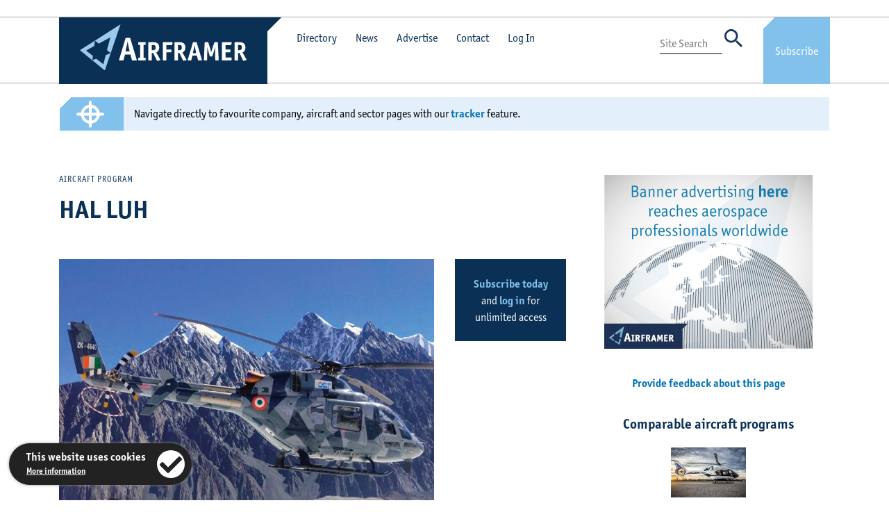

--- FILE ---
content_type: text/html; charset=utf-8
request_url: https://www.airframer.com/aircraft_detail.html?model=HAL_LUH
body_size: 8879
content:

	
<!DOCTYPE HTML PUBLIC "-//W3C//DTD HTML 4.01 Transitional//EN"
"http://www.w3.org/TR/html4/loose.dtd">

<html lang="en">
    <head>

<!-- Google Tag Manager -->
<script>(function(w,d,s,l,i){w[l]=w[l]||[];w[l].push({'gtm.start':
new Date().getTime(),event:'gtm.js'});var f=d.getElementsByTagName(s)[0],
j=d.createElement(s),dl=l!='dataLayer'?'&l='+l:'';j.async=true;j.src=
'https://www.googletagmanager.com/gtm.js?id='+i+dl;f.parentNode.insertBefore(j,f);
})(window,document,'script','dataLayer','GTM-5TH5F7NC');</script>
<!-- End Google Tag Manager -->


	
<title>HAL LUH - program supplier guide | Airframer</title>
	<meta name="robots" content="noarchive, noai">
	<meta name="y_key" content="4489c87552afd390" />
    	<meta name="rating" content="General">
    	<meta name="VW96.objecttype" content="Magazine">
        <meta charset="utf-8" />
        <meta http-equiv="X-UA-Compatible" content="IE=edge" />
        <meta name="viewport" content="width=device-width, initial-scale=1" />
        <meta http-equiv="Content-Type" content="text/html; charset=iso-8859-1" />
        <meta name="Description" content="Details of suppliers and contractors involved in the development and production of the HAL LUH" />
        <meta name="Keywords" content="HAL LUH, suppliers, supply chain, program, manufacturing, technology" />
        
        <link rel="shortcut icon" href="favicon.ico" type="image/x-icon" />
        <link rel="icon" href="favicon.ico" type="image/x-icon" />
        <link rel="stylesheet" href="https://stackpath.bootstrapcdn.com/bootstrap/4.3.1/css/bootstrap.min.css" integrity="sha384-ggOyR0iXCbMQv3Xipma34MD+dH/1fQ784/j6cY/iJTQUOhcWr7x9JvoRxT2MZw1T" crossorigin="anonymous" />
        <link href="css/stylesheet.css?16:58:56" rel="stylesheet" type="text/css" />
        <link href="css/cookies.css" rel="stylesheet" type="text/css" />
        <link rel="stylesheet" type="text/css" href="slick/slick.css"/>
        <link rel="stylesheet" type="text/css" href="slick/slick-theme.css"/>
        <link rel="stylesheet" href="https://use.typekit.net/drs0cxq.css">

<script language="JavaScript" type="text/javascript">
var user;
var domain;
var suffix;
var link;
function jemail(user, domain, suffix, link){
document.write('<a href="' + 'mailto:' + user + '@' + domain + '.' + suffix + '">' + link + '<\/a>');
}
</script>

    </head>
    
    <body>

<!-- Google Tag Manager (noscript) -->
<noscript><iframe src="https://www.googletagmanager.com/ns.html?id=GTM-5TH5F7NC"
height="0" width="0" style="display:none;visibility:hidden"></iframe></noscript>
<!-- End Google Tag Manager (noscript) -->

	<!-- Cookies Code Start -->
	
	    <div class="cookietab">
            <div class="cookietext">
                <b>This website uses cookies</b><br />
                <span class="moreinfo"><a href="https://www.stanstednews.com/privacy.html">More information</a></span>
            </div>
            <div class="cookieicon iconright clickable" id="acceptCookies" alt="I accept" title="I accept">
                <i class="fa fa-check" aria-hidden="true"></i>
            </div>
	    </div>
	
    <!-- Cookies Code End -->

<!-- Google tag (gtag.js) -->
<script async src="https://www.googletagmanager.com/gtag/js?id=G-N57BLB5JBV"></script>
<script>
  window.dataLayer = window.dataLayer || [];
  function gtag(){dataLayer.push(arguments);}
  gtag('js', new Date());

  gtag('config', 'G-N57BLB5JBV');
</script>

<div class="nav-container" style="margin-top: 24px">
    <div class="container">
        <div class="row m-0 nav-desk">
            <div class="logo-wrapper"><a href="/"><img loading="lazy" src="images/icons/logo-white.svg" class="img-fluid logo" alt="Airframer" title="Airframer" /></a></div>
            
            <div class="nav-links-left">
                <div class="triangle-up-left"></div>
                <div class="nav-top">
                    <ul class="nav-links-list">
                        <li class="directory-link">
                            <span class="item-pointer directory-toggle">Directory</span>
                            <div class="directory-dropdown">
                                 <div class="item"><a href="aircraft_front.html">Aircraft programs</a></div>
                                <div class="separator-line-sm"></div>
                                <div class="item"><a href="sector_front.html">Supply chain</a></div>
                                <div class="separator-line-sm"></div>
                                <div class="item"><a href="airframer_front.html">Airframers</a></div>
                           </div>
                        </li>
                        <li><a href="news_front.html">News</a></li>
                        <li><a href="advertise_front.html">Advertise</a></li>
                        <li><a href="contact_front.html">Contact</a></li>
                        <li class="single-nav-link directory-link" style="margin-left: 12px!important">

                            <a href="login_front.html">Log In</a>

                        </li>
                    </ul>
                </div>   
            </div>
            <div class="nav-links-right text-right">
                <div>
                   <ul class="nav-links-list text-right">
                    </ul>
                </div>
                <div style="height:5px;"></div>
                <div>
                <form action="search_process.html" method="post">
                    <input type="text" name="search_term" class="search-input" placeholder="Site Search" />
                    <input type="image" src="images/icons/search.svg" class="icon-sml-single item-pointer site-search-toggle" />
                </form>
                </div>
            </div>

            <a href="subscribe_front.html">
                <div class="subscribe-link text-center">
                    Subscribe
                </div>
            </a>
        </div>

        <div class="col-12 nav-tablet logo-corner">
            <div class="row">
                <div class="col-10 blue-bg p-0">
                    <div class="logo-wrapper">
                        <a href="/"><img loading="lazy" src="images/icons/logo-white.svg" class="img-fluid logo" alt="Airframer" title="Airframer" /></a>
                    </div>
                </div>
                <div class="col-2 p-0 blue-bg text-right">
                    <a href="subscribe_front.html">
                        <div class="subscribe-link text-center">
                            Subscribe
                        </div>
                    </a>
                </div>
            </div>
        </div>

        <div class="col-12 nav-mob">
            <div class="row">
                <div class="col-9 p-0">
                    <div class="logo-wrapper"><a href="/">
                        <img loading="lazy" src="images/icons/logo-white.svg" class="img-fluid logo" alt="Airframer" title="Airframer" /></a>
                    </div>
                </div>
                <div class="col-3 p-0 blue-bg">
                    <a href="subscribe_front.html">
                        <div class="subscribe-link text-center">
                            Subscribe
                        </div>
                    </a>
                </div>
            </div>
        </div>
    </div>
</div>

<div class="container">
    <div class="row">
        <div class="col-3 d-none nav-burger">
            <div class="menu-icon-container">
                <i class="fas fa-bars menu-icon" id="mob-menu-toggle"></i>
            </div>
        </div>
        <div class="col-7 col-md-8 d-none nav-burger">
            <div class="menu-icon-container text-right">
                <form action="search_process.html" method="post">
                    <input type="text" name="search_term" class="search-input" />
                    <input type="image" src="images/icons/search.svg" class="icon-sml-single item-pointer site-search-toggle" />
                </form>
            </div>
        </div>
        <div class="col-2 col-md-1 d-none nav-burger text-right">
            <div class="menu-icon-container text-right">
                <span class="item-pointer mobile-account-toggle"><img src="images/icons/cog.svg" class="icon-sml-single" /></span>
            </div>
        </div>
    </div>
</div>

<div class="nav-mobile" id="nav-mobile-menu">
    <div class="container">
        <div class="row">
            <div class="col-md-8">
                <ul>
                    <li class="directory-link">
                        <span class="item-pointer directory-toggle">Directory</span>
                        <div class="directory-dropdown">
                            <div class="item"><a href="aircraft_front.html">Aircraft programs</a></div>
                            <div class="separator-line-sm"></div>
                            <div class="item"><a href="sector_front.html">Supply chain</a></div>
                            <div class="separator-line-sm"></div>
                            <div class="item"><a href="airframer_front.html">Airframers</a></div>
                        </div>
                    </li>
                    <li><a href="news_front.html">News</a></li>
                    <li><a href="advertise_front.html">Advertise</a></li>
                    <li><a href="contact_front.html">Contact</a></li>
                </ul>
            </div>
        </div>
    </div>
</div>

<div class="nav-mobile" id="nav-mobile-account-menu">
    <div class="container">
        <div class="row">
            <div class="col-md-8">
                <ul>

                            <a href="login_front.html">Log In</a>

                </ul>
            </div>
        </div>
    </div>
</div>





<div class="separator-xs"></div>

 
	



   <div class="container" style="margin-top:-8px">
        <div class="tracker-container" style="background-color: #ffffff !important">
            <div class="row">

                <div class="col-12 col-md-1 subscribe-link-small text-center" style="padding-left: 6px">
                    <a href="tracker.html"><img src="images/icons/target.svg" class="icon-sml-tar" style="margin-top:-10px; margin-left: 6px" /></a>
                </div>
                <div class="col-md-11 text-center text-md-left" style="background-color: #e3effa !important; color: #000; padding-top: 6px;">
                 Navigate directly to favourite company, aircraft and sector pages with our <a href="tracker.html">tracker</a> feature. 
                    <div class="separator-xs d-block d-md-none"></div>
                </div>

            </div>
        </div>
    </div>


<div class="separator-sm"></div>


    <div class="container">
        <div class="row">
            <div class="col-lg-8">
                <div class="separator-xs"></div>
                
                <p style="font-size:12px; letter-spacing:1px">AIRCRAFT PROGRAM</p>

                <div class="row">
                    <div class="col-md-12">
                        <h1>HAL LUH</h1>
                    </div>
                </div>

                <div class="separator-xs"></div>

                <div class="row">
                    <div class="col-md-9">
                        

                <div class="separator-sm"></div>

                <div class="row">
                    <div class="col-md-12">
                        <div id="custCarousel" class="carousel slide text-center" data-ride="carousel">
                            <!-- slides -->
                            <div class="carousel-inner">

                                <div class="carousel-item active"><img src="https://www.stanstednews.com/gallery_2022/9102.jpg" /></p>
                                <p style="text-align: right; font-size: 11px; line-height:11px">Photo: Hindustan Aeronautics Ltd.</p>

                       </div>


                                <div class="carousel-item"><img src="https://www.stanstednews.com/gallery_2022/9103.jpg" /></p>
                                <p style="text-align: right; font-size: 11px; line-height:11px">Photo: Hindustan Aeronautics Ltd.</p>

                       </div>


                            </div>

                            
                            <!-- Left right --> <a class="carousel-control-prev" href="#custCarousel" data-slide="prev"> <span class="carousel-control-prev-icon"></span> </a> <a class="carousel-control-next" href="#custCarousel" data-slide="next"> <span class="carousel-control-next-icon"></span> </a> <!-- Thumbnails -->
                            <ol class="carousel-indicators list-inline">

                                <li class="list-inline-item active"> <a id="carousel-selector-0" class="selected" data-slide-to="0" data-target="#custCarousel"> <img src="https://www.stanstednews.com/gallery_2022/9102.jpg" class="img-fluid"> </a> </li>

                                <li class="list-inline-item"> <a id="carousel-selector-1" data-slide-to="1" data-target="#custCarousel"> <img src="https://www.stanstednews.com/gallery_2022/9103.jpg" class="img-fluid"> </a> </li>

                            </ol>
              <div class="separator-sm"></div>

                        </div>
                    </div>
                </div>

               <div class="row">
                    <div class="col-md-12">
               <div class="separator-sm"></div>
                        <table class="table-grey">
                            <tr><td class="first-column">Lift type</td><td>Rotary wing</td></tr>



                            <tr><td class="first-column">Construction type</td><td>Factory-built</td></tr>

	 

                            <tr><td class="first-column">Control type</td><td>Piloted</td></tr>


		 
<tr><td class="first-column">Engine type</td><td>Turboshaft</td></tr>

 
                            <tr><td class="first-column">Application</td><td>Utility</td></tr>



<tr><td colspan="4" style="padding-top: 24px">Search for other aircraft programs with these properties on the <a href="aircraft_front.html">Aircraft Programs</a> directory page.</td>
</tr> 
                        </table>
                    </div>
                </div>

	</div>
	
                    <div class="col-md-3">
                        <div class="separator-sm d-block d-md-none"></div>
                        <div class="page-counter text-center" style="margin-top: 30px;">
                         <!--   <div class="number text-center fade-in">3</div>
                         -->
                            <div class="separator-xs"></div>

  <!--                      <p>data pages remaining in monthly quota.</p>  
  -->
        <p><a href="subscribe_front.html">Subscribe today</a><br>and <a href="login_front.html?returnpage=aircraft_detail.html?model=HAL_LUH">log in</a> for unlimited access

                        </div>
                    </div>

                </div>


		
                <div class="separator"></div> 
                


                <div class="separator-xs"></div>
<p>Light utility helicopter.</p>

                <div class="separator-xs"></div>

 


                <div class="separator-sm"></div>
                        <h3>Type variants</h3>
	
<table class="main-table">
	<tr>
		<td class="med-column">Variant</td>
		<td class="med-column">Launch/First flight</td>
		<td class="med-column">Production end</td>
		<td>&nbsp;</td>
	</tr>

	<tr>
		<td>HAL LUH</td>
		<td>2011 / 2016</td>
		<td></td>
		<td>Light utility helicopter, includes its derivative Light Observation Helicopter (LOH).</td>
	</tr>

		</table>
                <div class="separator-sm"></div>





                        

                        <p>View <a href="news_list.html?program=1341">full news archive</a> for the HAL LUH.</p>






	


                <div class="separator-sm"></div>

                <div class="row">
                    <div class="col-md-12">
                        <h3>Airframer</h3>
                        <div class="separator-xs"></div>
                    </div>
                    <div class="col-md-12">
                        <table class="main-table">

                            <tr><td class="lrg-column"><a href="direct_detail.html?company=122298">Hindustan Aeronautics Ltd. (Helicopter Division Bangalore)</a></td><td class="quarter-column"><!-- ><a href="link_analysis.html?id=16800">Analysis</a> --><a href="news_list.html?company=122298&program=1341&sector=101">News</a></td><td></td></tr>


                        </table>
                        



	 	<p style="margin-top:12px; margin-left:10px"><b>Other aircraft programs:</b> &nbsp;&nbsp;
<a href="aircraft_detail.html?model=HAL_Dhruv">HAL Dhruv</a>, <a href="aircraft_detail.html?model=HAL_Chetak">HAL Chetak</a>, <a href="aircraft_detail.html?model=IMRH">HAL Indian Multi Role Helicopter (IMRH)</a>
	</p>



                    </div>
                </div>


                <div class="separator-sm"></div>

<a name="index"></a>
                <div class="row">
                    <div class="col-md-12">
                        <h3 class="inline">Supply chain</h3> &nbsp;&nbsp;(5 links)
                        <div class="separator-xs"></div>
                    </div>


                </div>




                <div class="separator-xs"></div>


<input type="hidden" id="open-category" value="" />


                <div class="separator-sm"></div>
                <div class="row">
                    <div class="col-6">
                        <div class="button-container">
                            <div class="button-expand expand-all">
                                <i class="fas fa-plus -room rotate"></i> Expand/Collapse All
                                <div class="triangle"></div>
                            </div>
                        </div>
                    </div>
                    <div class="col-6">

<!--                        <div class="section-emphasis">
                            <a href="" style="font-size: 18px;"><img src="images/icons/download.svg" class="icon-sml" /> Download the supply chain data</a>
                        </div>
-->

                    </div>
                </div>

 
               
                <div class="separator-sm"></div>


	

			
                <div class="row">
                    <div class="col-12">
                        <div class="expandable-row">
                            <div class="row">
                                <div class="col-12">
                                    <h3>
                                        <span class="plus item-pointer">
                                            <i class="fas grey-icon fa-plus make-room rotate" id="60-icon"></i>
                                            <a name="60"><span style="color:grey">Design</span></a> / <b>Design Software</b>
                                        </span>
                                    </h3>
                                </div>
                                <div id="category-60" class="aircraft-info info">
                                    <div class="col-12">
                                        <div class="separator-sm"></div>
                                        <table class="main-table no-border">



<tr class="no-border">




<td ><a href="direct_detail.html?company=152863">Cascade Engineering</a></td>

<td class="med-column"><a href="link_analysis.html?id=20606">Analysis</a></td>
<td><a name="20606"></a>Computer-aided Simulation. Note: Local FE model of composite fairings for engine air filter</td></tr>




                                        </table>
                                    </div>
                                    <div class="separator-sm"></div>
                                    <div class="text-right"><a href="#index"><img src="images/icons/top.svg" class="icon-sml item-pointer" /></a></div>
                                </div>
                            </div>
                        </div>
</div></div>


	
<!-- >	1 --- cat3: 6 --- progCat2: 5 --- theseCat2: 1 ---<br> -->


			
                <div class="row">
                    <div class="col-12">
                        <div class="expandable-row">
                            <div class="row">
                                <div class="col-12">
                                    <h3>
                                        <span class="plus item-pointer">
                                            <i class="fas grey-icon fa-plus make-room rotate" id="61-icon"></i>
                                            <a name="61"><span style="color:grey">Airframe Systems</span></a> / <b>Environmental Systems</b>
                                        </span>
                                    </h3>
                                </div>
                                <div id="category-61" class="aircraft-info info">
                                    <div class="col-12">
                                        <div class="separator-sm"></div>
                                        <table class="main-table no-border">



<tr class="no-border">




<td ><a href="direct_detail.html?company=120340">Liebherr-Aerospace Toulouse</a></td>

<td class="med-column"><a href="link_analysis.html?id=27526">Analysis</a></td>
<td><a name="27526"></a>Air Conditioning Equipment. Note: Heating and ventilation system</td></tr>




                                        </table>
                                    </div>
                                    <div class="separator-sm"></div>
                                    <div class="text-right"><a href="#index"><img src="images/icons/top.svg" class="icon-sml item-pointer" /></a></div>
                                </div>
                            </div>
                        </div>
</div></div>


	
<!-- >	2 --- cat3: 2 --- progCat2: 5 --- theseCat2: 1 ---<br> -->


			
                <div class="row">
                    <div class="col-12">
                        <div class="expandable-row">
                            <div class="row">
                                <div class="col-12">
                                    <h3>
                                        <span class="plus item-pointer">
                                            <i class="fas grey-icon fa-plus make-room rotate" id="92-icon"></i>
                                            <a name="92"><span style="color:grey">Avionics</span></a> / <b>Navigation Aids (Airborne)</b>
                                        </span>
                                    </h3>
                                </div>
                                <div id="category-92" class="aircraft-info info">
                                    <div class="col-12">
                                        <div class="separator-sm"></div>
                                        <table class="main-table no-border">



<tr class="no-border">




<td ><a href="direct_detail.html?company=119997">Acron Aviation (was L3Harris/L3 Aviation Products)</a></td>

<td class="med-column"><a href="link_analysis.html?id=16802">Analysis</a> | <a href="news_list.html?company=119997&program=1341&sector=92">News</a></td>
<td><a name="16802"></a>Tacan Receivers. Note: TACAN+ transceiver</td></tr>




                                        </table>
                                    </div>
                                    <div class="separator-sm"></div>
                                    <div class="text-right"><a href="#index"><img src="images/icons/top.svg" class="icon-sml item-pointer" /></a></div>
                                </div>
                            </div>
                        </div>
</div></div>


	
<!-- >	3 --- cat3: 9 --- progCat2: 5 --- theseCat2: 1 ---<br> -->


			
                <div class="row">
                    <div class="col-12">
                        <div class="expandable-row">
                            <div class="row">
                                <div class="col-12">
                                    <h3>
                                        <span class="plus item-pointer">
                                            <i class="fas grey-icon fa-plus make-room rotate" id="2-icon"></i>
                                            <a name="2"><span style="color:grey">Power Systems</span></a> / <b>Engines</b>
                                        </span>
                                    </h3>
                                </div>
                                <div id="category-2" class="aircraft-info info">
                                    <div class="col-12">
                                        <div class="separator-sm"></div>
                                        <table class="main-table no-border">



<tr class="no-border">




<td ><a href="direct_detail.html?company=122295">Hindustan Aeronautics Ltd. (Engine Division Bangalore)</a></td>

<td class="med-column"><a href="link_analysis.html?id=22644">Analysis</a></td>
<td><a name="22644"></a>Turboshaft Engines. <a href="product_detail.html?product=484_Shakti">Shakti</a> - HAL LUH (Shakti-1U)</td></tr>




                                        </table>
                                    </div>
                                    <div class="separator-sm"></div>
                                    <div class="text-right"><a href="#index"><img src="images/icons/top.svg" class="icon-sml item-pointer" /></a></div>
                                </div>
                            </div>
                        </div>
</div></div>


	
<!-- >	4 --- cat3: 10 --- progCat2: 5 --- theseCat2: 1 ---<br> -->


			
                <div class="row">
                    <div class="col-12">
                        <div class="expandable-row">
                            <div class="row">
                                <div class="col-12">
                                    <h3>
                                        <span class="plus item-pointer">
                                            <i class="fas grey-icon fa-plus make-room rotate" id="54-icon"></i>
                                            <a name="54"><span style="color:grey">Testing</span></a> / <b>Test Services</b>
                                        </span>
                                    </h3>
                                </div>
                                <div id="category-54" class="aircraft-info info">
                                    <div class="col-12">
                                        <div class="separator-sm"></div>
                                        <table class="main-table no-border">



<tr class="no-border">




<td ><a href="direct_detail.html?company=152863">Cascade Engineering</a></td>

<td class="med-column"><a href="link_analysis.html?id=20605">Analysis</a></td>
<td><a name="20605"></a>Stress Analysis. Note: Certification static stress analysis and formal reports for composite fairings for engine air filter</td></tr>




                                        </table>
                                    </div>
                                    <div class="separator-sm"></div>
                                    <div class="text-right"><a href="#index"><img src="images/icons/top.svg" class="icon-sml item-pointer" /></a></div>
                                </div>
                            </div>
                        </div>
</div></div>


	
<!-- >	5 --- cat3: 3 --- progCat2: 5 --- theseCat2: 1 ---<br> -->



                <div class="separator-sm"></div>

                <div class="row">
                    <div class="col-md-12">
                        Information on this page is compiled from a variety of published sources, and links do not necessarily imply recommendation or confirmation by the airframe manufacturer.
                    </div>
                </div>
            </div>

            <div class="col-lg-4">
                <div class="separator-sm d-block d-md-none"></div>
                <div class="stickify text-center text-md-right">


        <div class="blackout"></div>

        <div class="d-none d-md-block" style="margin-top:18px; margin-bottom: 12px">
            <div class="container">
                <div class="row">
                    <div class="col-12 text-center">
                        <a href="advertise_front.html"><img loading="lazy" class="img-fluid" src="images/banners/advertising_300x250.gif" alt="Advertise with Airframer" /></a>
                    </div>
                </div>
            </div>
        </div>

        <div class="d-block d-md-none" style="margin-top:18px; margin-bottom: 12px">
            <div class="container">
                <div class="row">
                    <div class="col-12 text-center">
                        <a href="advertise_front.html"><img loading="lazy" class="img-fluid" src="images/banners/advertising_300x250.gif" alt="Advertise with Airframer" /></a>
                    </div>
                </div>
            </div>
        </div>






    
    <div style="text-align:center; margin-top:36px">

    <a href="/" id="open-general-modal">Provide feedback about this page</a>

	</div>


	


	<div class="separator-sm"></div>
	<div class="container">
		<div class="row">
			<div class="col-12 text-center" style="padding-left: 40px; padding-right: 40px">
			<h3>Comparable aircraft programs</h3>
			<div class="separator-xs""></div>		
	

	<a href="aircraft_detail.html?model=Airbus_H140"><img src="https://www.stanstednews.com/gallery_2022/27868.jpg" style="width:40%; margin-bottom:6px"></a>

	<p style="font-size: 16px; margin-top: 1px; padding-bottom: 13px; border-bottom: 1px solid grey"><a href="aircraft_detail.html?model=Airbus_H140">Airbus Helicopters H140</a></p>
			

	<a href="aircraft_detail.html?model=Robinson_R88"><img src="https://www.stanstednews.com/gallery_2022/27812.jpg" style="width:40%; margin-bottom:6px"></a>

	<p style="font-size: 16px; margin-top: 1px; padding-bottom: 13px; border-bottom: 1px solid grey"><a href="aircraft_detail.html?model=Robinson_R88">Robinson R88</a></p>
			

	<a href="aircraft_detail.html?model=LAH_LCH"><img src="https://www.stanstednews.com/gallery_2022/10267.jpg" style="width:40%; margin-bottom:6px"></a>

	<p style="font-size: 16px; margin-top: 1px; padding-bottom: 13px; border-bottom: 1px solid grey"><a href="aircraft_detail.html?model=LAH_LCH">KAI LAH/LCH</a></p>
			

	<p style="font-size: 16px; margin-top: 1px; padding-bottom: 13px; border-bottom: 1px solid grey"><a href="aircraft_detail.html?model=AC3X2">CHRDI AC3X2</a></p>
			

			</div>
		</div>
	</div>
	

	

                </div>
            </div>
        </div>
    </div>
</div>

<div class="separator-sm"></div>

        <div class="footer">
            <div class="container">
                <div class="row">
                    <div class="col-xl-3 text-center text-md-left">
                        <a href="/"><img loading="lazy" src="images/icons/logo.svg" class="footer-logo img-fluid logo" alt="Airframer" /></a>
                        <div class="separator-sm d-block d-md-none"></div>
                    </div>
                    <div class="col-xl-6 text-center text-md-left">
                        &copy; Airframer Limited, operated under licence by <a href="https://www.stanstednews.com" target="_blank">Stansted News Limited</a> 2026.<br />
                        <a href="terms.html">Terms & Conditions</a> of reading. <a href="https://www.stanstednews.com/privacy.html">Privacy policy</a>. <a href="https://twitter.com/AirframerDotCom" taget="social"><img src="images/icons/twitter.jpg" style="margin-left:24px"></a> <a href="https://www.linkedin.com/company/airframer-ltd/" target="social"><img src="images/icons/linkedin.jpg" style="margin-left:6px"></a>
                        <div class="separator-sm d-block d-md-none"></div>
                    </div>
                    <div class="col-xl-3 text-center text-md-right">
                        <img loading="lazy" src="images/icons/top.svg" class="icon-sml scrolltop item-pointer" />
                    </div>
                </div>
            </div>
        </div>



<div class="blackout" id="blackout"></div>

<!-- GENERAL MODAL -->

           <div class="form-holder">
<div class="modal" id="general-modal">
    <div class="modal-inner">
        <div class="col-lg-12 text-right">
            <span class="close-modal">
                <i class="fas fa-times modal-close-button"></i>
            </span>
        </div>
        <div class="col-lg-12 text-center modal-title">
            Use this form to provide Airframer's research team with corrections, feedback or comments.
        </div>
        <div class="col-lg-12 text-center modal-body">
            <div class="filter-container">
                <div class="row">
                    <div class="col-md-12">
						<form name="contact-form" id="contact-form" method="post" action="modal_process7.html">
                        <input type="hidden" name="thispage" value="Aircraft program: HAL LUH">
                        <textarea id="comment" name="comment" class="filter-input" rows="6" cols="40" placeholder="My feedback re. Aircraft program: HAL LUH"></textarea>
                        <div class="separator-xs"></div>
                    </div>
                    <div class="col-md-12">
                 <div class="form-input">
                        <input type="text" class="filter-input" id="contact-lastname" name="name" tabindex=4 value="" placeholder="Your name" />
                    <div class="form-input-error" id="contact-error-lastname">
                        You must provide your name
                    </div>
</div>
                        <div class="separator-xs"></div>
                    </div>
                    <div class="col-md-12">
                <div class="form-input">
                        <input type="text" class="filter-input" id="contact-email" name="email" tabindex=4 value="" placeholder="Email Address" />
                    <div class="form-input-error" id="contact-error-email">
                        You must provide your email address
                    </div>
</div>
                        <div class="separator-xs"></div>
                    </div>
                    <div class="col-md-12">
                <div class="form-input">
                        <input type="text" class="filter-input" id="contact-blue" name="red" tabindex=4 value="" placeholder="Robot trap: Type the word 'blue' here" />
                    <div class="form-input-error" id="contact-error-blue">
                        You must type the word 'blue' here
                    </div>
</div>
                        <div class="separator-xs"></div>
                    </div>
                    <div class="col-md-12 text-right">
                        <div class="button-container text-center text-md-right">
<button name="contact-form-submit" id="contact-form-submit" class="form-submit button-filter search-reveal make-room" style="border: 0px !important">Submit</button>
                                       <div class="triangle"></div>
                            </div>
						</form>
                        </div>
                    </div>
                </div>
            </div>
        </div>
    </div>
</div>
</div>
<!-- ><?php require_once 'includes/modals.php'; ?> -->
        
        <script src="https://code.jquery.com/jquery-3.4.1.min.js" integrity="sha256-CSXorXvZcTkaix6Yvo6HppcZGetbYMGWSFlBw8HfCJo=" crossorigin="anonymous"></script>
        <script src="https://cdnjs.cloudflare.com/ajax/libs/popper.js/1.14.7/umd/popper.min.js" integrity="sha384-UO2eT0CpHqdSJQ6hJty5KVphtPhzWj9WO1clHTMGa3JDZwrnQq4sF86dIHNDz0W1" crossorigin="anonymous"></script>
        <script src="https://stackpath.bootstrapcdn.com/bootstrap/4.3.1/js/bootstrap.min.js" integrity="sha384-JjSmVgyd0p3pXB1rRibZUAYoIIy6OrQ6VrjIEaFf/nJGzIxFDsf4x0xIM+B07jRM" crossorigin="anonymous"></script>
        <script type="text/javascript" src="slick/slick.min.js"></script>
        <script src="https://kit.fontawesome.com/3ac2743545.js" crossorigin="anonymous"></script>
        <script src="js/scripts.js"></script>
        <script src="js/cookies.js"></script>
        
<script language="JavaScript" type="text/javascript">
var user;
var domain;
var suffix;
var link;
function jemail(user, domain, suffix, link){
document.write('<a href="' + 'mailto:' + user + '@' + domain + '.' + suffix + '">' + link + '<\/a>');
}
</script>

<!-- Go to www.addthis.com/dashboard to customize your tools -->
<script type="text/javascript" src="//s7.addthis.com/js/300/addthis_widget.js#pubid=ra-5ec83b923c58a2af"></script>
    </body>
</html>
